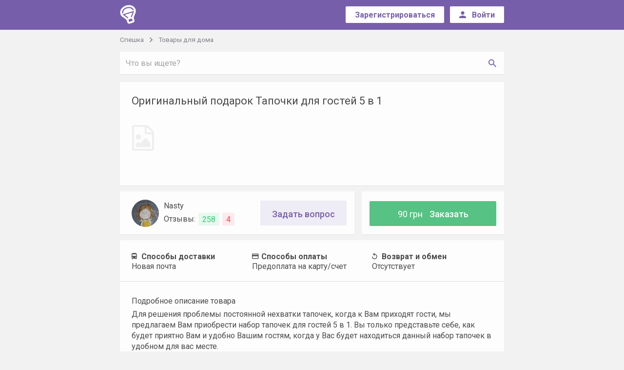

--- FILE ---
content_type: text/html; charset=UTF-8
request_url: https://speshka.com/sp/item-6898319/
body_size: 8903
content:
<!DOCTYPE html>
<html class="no-js" lang="ru">
<head>
<meta charset="utf-8">
<meta name="verify-admitad" content="8d7e6069a3" />
    <!--[if IE]>
<meta http-equiv="X-UA-Compatible" content="IE=edge">
<![endif]-->
<title>Оригинальный подарок Тапочки для гостей 5 в 1 совместная покупка и закупка со скидкой - Спешка</title><link rel="apple-touch-icon" sizes="57x57" href="//jpg.st.speshka.com/img/speshka-favicons/apple-icon-57x57.png?v=1">
<link rel="apple-touch-icon" sizes="60x60" href="//jpg.st.speshka.com/img/speshka-favicons/apple-icon-60x60.png?v=1">
<link rel="apple-touch-icon" sizes="72x72" href="//jpg.st.speshka.com/img/speshka-favicons/apple-icon-72x72.png?v=1">
<link rel="apple-touch-icon" sizes="76x76" href="//jpg.st.speshka.com/img/speshka-favicons/apple-icon-76x76.png?v=1">
<link rel="apple-touch-icon" sizes="114x114" href="//jpg.st.speshka.com/img/speshka-favicons/apple-icon-114x114.png?v=1">
<link rel="apple-touch-icon" sizes="120x120" href="//jpg.st.speshka.com/img/speshka-favicons/apple-icon-120x120.png?v=1">
<link rel="apple-touch-icon" sizes="144x144" href="//jpg.st.speshka.com/img/speshka-favicons/apple-icon-144x144.png?v=1">
<link rel="apple-touch-icon" sizes="152x152" href="//jpg.st.speshka.com/img/speshka-favicons/apple-icon-152x152.png?v=1">
<link rel="apple-touch-icon" sizes="180x180" href="//jpg.st.speshka.com/img/speshka-favicons/apple-icon-180x180.png?v=1">
<link rel="icon" type="image/png" sizes="192x192"  href="//jpg.st.speshka.com/img/speshka-favicons/android-icon-192x192.png?v=1">
<link rel="icon" type="image/png" sizes="32x32" href="//jpg.st.speshka.com/img/speshka-favicons/favicon-32x32.png?v=1">
<link rel="icon" type="image/png" sizes="96x96" href="//jpg.st.speshka.com/img/speshka-favicons/favicon-96x96.png?v=1">
<link rel="icon" type="image/png" sizes="16x16" href="//jpg.st.speshka.com/img/speshka-favicons/favicon-16x16.png?v=1">

	<meta property="og:title" content="Оригинальный подарок Тапочки для гостей 5 в 1 совместная покупка и закупка со скидкой - Спешка">
<meta property="og:image" content="https://img4.st.speshka.com/img/used/2017/01/23/22/b/6898319_14.jpg">
<link rel="image_src" href="https://img4.st.speshka.com/img/used/2017/01/23/22/b/6898319_14.jpg">
<meta name="description" content="СП на Оригинальный подарок Тапочки для гостей 5 в 1 - выгодные совместные  покупки с доставкой по всей Украине - купить выгодно одежду, обувь, детские вещи и многое другое - Спешка">
<meta property="og:description" content="СП на Оригинальный подарок Тапочки для гостей 5 в 1 - выгодные совместные  покупки с доставкой по всей Украине - купить выгодно одежду, обувь, детские вещи и многое другое - Спешка">

<link href="https://fonts.googleapis.com/css?family=Roboto:300,400,500,700&amp;subset=cyrillic-ext" rel="stylesheet">
<link rel="stylesheet" href="https://cdnjs.cloudflare.com/ajax/libs/material-design-iconic-font/2.2.0/css/material-design-iconic-font.min.css">

    <link href="//css.st.speshka.com/static/web-apps-dist/sp/app.css?v=1762949574"
          rel="stylesheet"
          type="text/css" />


<meta name="viewport" content="width=device-width, initial-scale=1">


<script type="text/javascript">
// Namespace
window.kl = window.kl || {};

(function(k){

var
currentUser = {
    id                  : null,
    name                : null,
    nick_id             : null,
    isConfirmed         : false,
    messages_version    : null,
    last_message_id     : null,
    cuid                : null,
    main_host           : null,
    balance             : 0,
    publication         : 0,
    publicationForbidden : 0,
    nick                : null,
    premium             : null,
    publicationLimit    : 0,
    showProjectMessages : 0,
    siteModeratorId     : 0,
    trackOnline: null,
    lang: 'uk'
},
cartOptions = {
    enabled: 0
},
setCurrentUser = function (obj) {
    if (typeof obj !== 'object') return;
    for (i in obj) {
        if (i in currentUser) currentUser[i] = obj[i];
    };
},

getCurrentUser = function (val) {
    return currentUser;
},
setCartOptions = function (obj) {
    if (typeof obj !== 'object') return;
    for (i in obj) {
        if (i in cartOptions) cartOptions[i] = obj[i];
    };
},
getCartOptions = function () {
    return cartOptions;
}
;
// Public methods
k.setCurrentUser = setCurrentUser;
k.getCurrentUser = getCurrentUser;
k.getCartOptions = getCartOptions;
k.setCartOptions = setCartOptions;

k.projects = ["https:\/\/kloomba.com","https:\/\/kashalot.com","https:\/\/speshka.com","https:\/\/bulavka.com.ua"];
k.projectLogos = ["\/\/jpg.st.speshka.com\/img\/kloomba-favicons\/favicon-32x32.png","\/\/jpg.st.speshka.com\/img\/kashalot-favicons\/favicon-32x32.png","\/\/jpg.st.speshka.com\/img\/speshka-favicons\/favicon-32x32.png","\/\/jpg.st.speshka.com\/static\/web-apps\/bulavka\/img\/round-logo.svg"];
k.currentProjectType = 2;

return k;

})(window.kl);

var main_domain = 'speshka.com',
    user_uniq = '0cf2c27837dd2c1a619b718c5817a064',
    development = 0,
    qaEnabled = 0,
    isSp = 1,
    isClub = 0,
    isKlumba = 0;
kl.setCurrentUser(null);
kl.setCartOptions({enabled: 0});
</script>


 <script>
 (function(i,s,o,g,r,a,m){i['GoogleAnalyticsObject']=r;i[r]=i[r]||function(){
     (i[r].q=i[r].q||[]).push(arguments)},i[r].l=1*new Date();a=s.createElement(o),
         m=s.getElementsByTagName(o)[0];a.async=1;a.src=g;m.parentNode.insertBefore(a,m)
 })(window,document,'script','//www.google-analytics.com/analytics.js','ga');
 ga('create', 'UA-97114301-1', 'auto');
 ga('require', 'displayfeatures');
 ga('require', 'ecommerce');
 ga('send', 'pageview');
</script>

            <script type="text/javascript"
                src="//css.st.speshka.com/static/web-apps-dist/sp/app.js?v=1762949574"></script>
    

<!--[if lt IE 10]>
    <script type="text/javascript" src="//js.st.speshka.com/static/js_new/source/3d-party/jquery.iframe-transport.js?v=345"></script>
<![endif]-->




<link href="//css.st.speshka.com/static/css_new/club/slick.css?v=1" media="screen" rel="stylesheet" type="text/css" /><script type="application/ld+json">
    {"@context":"http:\/\/schema.org\/","@type":"Product","name":"Оригинальный подарок Тапочки для гостей 5 в 1","description":"Доставка по всей Украине\nПодробное описание товара\nДля решения проблемы постоянной нехватки тапочек, когда к Вам приходят гости, мы предлагаем Вам приобрести набор тапочек для гостей 5 в 1. Вы только представьте себе, как будет приятно Вам и удобно Вашим гостям, когда у Вас будет находиться данный набор тапочек в удобном для вас месте.\nВ набор тапочек для гостей входит: 1 большой тапочек-сумка и 5 пар тапочек.\nСтрана производитель\tПольша\nМатериал верха\tВойлок\nМатериал подошвы\tВойлок\nЦвет\tРазные цвета\nУсловия закупки\nВыкуп будет осуществлен при сборе 10 штук \nСроки заказа\nЗаказы принимаю до 04.02. выкуп 05.02\nСпособ оплаты\nПредоплата на карту приватбанка \nСпособ доставки\nновая почта или укрпочта \nСсылка на каталог или сайт производителя (если без него нельзя собрать СП)","offers":{"@type":"Offer","priceCurrency":"UAH","price":"90","availability":"http:\/\/schema.org\/PreOrder","itemCondition":"http:\/\/schema.org\/NewCondition"},"image":"https:\/\/img4.st.speshka.com\/img\/used\/2017\/01\/23\/22\/6898319_14.jpg"}</script>
<script type="text/javascript">
$(function(){
    marketWidget.initLazyLoad();
});
</script>

            <script type="text/javascript">window.ao_subid = "";</script>
        <script src="//js.mamydirect.com/js/?h=T16wpfr8" type="text/javascript" async></script>
    </head>

<body class="module_default controller_sp action_post-view">
<!--[if lt IE 10]><div class="alert alert-danger kl-system-alert text-center">
    Вы пользуетесь устаревшей версией браузера. Чтобы полноценно пользоваться сайтом, установите
    <a href="http://www.google.com.ua/intl/ru/chrome/" rel="nofollow">новую версию</a>.
</div><![endif]-->

<div id="kl-body">
    
    <header class="navbar navbar-default bg-primary" id="kl-nav">
    <div class="container">
        <div class="row">
            <div class="col-md-1 col-sm-2 col-xs-2">
                <div class="row-mobile">
                    <div class="navbar-header">
                        <a class="navbar-brand" href="/">
                            <img src="/img/speshka-logo.png">
                        </a>
                    </div> <!-- .navbar-header -->
                </div> <!-- .row-mobile -->
            </div> <!-- .col -->

            <div class="col-md-11 col-sm-10 col-xs-10">
                <div class="row-mobile">
                    <div class="header__nav pull-right">
                                                    <div class="header__nav-unreg">
                                <div class="header__nav-btn btn-wrap">
                                    <a type="button" href="/login/?ref=%2F&ref2=%2F%2Fspeshka.com%2Fsp%2Fitem-6898319%2F#registration" class="btn btn-sm btn-create">
                                        <span>Зарегистрироваться</span>
                                    </a>
                                </div> <!-- .btn-wrap -->

                                                                    <div class="header__nav-btn btn-wrap visible-xs-inline-block">
                                        <button class="btn btn-sm btn-create " id="kl-js-nav-search-btn">
                                            <span>
                                                <i class="zmdi zmdi-search"></i>
                                            </span>
                                        </button>
                                    </div>
                                
                                <div class="header__nav-btn btn-wrap">
                                    <a type="button" href="/login/?ref=%2F&ref2=%2F%2Fspeshka.com%2Fsp%2Fitem-6898319%2F" class="btn btn-sm btn-create">
									<span class="sign__in hidden-sm hidden-xs">
										<i class="zmdi zmdi-account"></i>
										<span>Войти</span>
									</span> <!-- .sign__in -->

                                        <span class="sign__in-mob hidden-lg hidden-md">
										<i class="zmdi zmdi-sign-in"></i>
									</span> <!-- .sign__in-mob -->
                                    </a>
                                </div>
                            </div>
                                            </div> <!-- .header__nav -->
                </div>
            </div> <!-- .col -->
        </div> <!-- .row -->
    </div> <!-- .container -->
</header> <!-- .header -->

        <div class="container-fluid" id="kl-m-wrapper-fluid">
        <div class="wrapper" id="kl-m-wrapper"></div>
    </div>

   <div id="kl-wrapper" class="content">
                <div id="kl-main-cont" class="product_page-user  bg-main">
    <div class="container">
                    <ol class="breadcrumb list-inline" id="kl-js-sp-category-breadcrumbs">
    <li>
        <a href="/">Спешка</a>
    </li>

    
    
            <li>
            <a href="/sp/tovary-dlia-doma/">Товары для дома            </a>
        </li>
    </ol>
        
                    <div class="row sp-category-row kl-bottom-margin-0" id="kl-header-cont">
                <div class="col-md-12">
                    <div class="row-mobile">
                        <div id="kl-js-sp-search-container" class="sp-search-container hidden-xs" style="margin-bottom: 0">
                            <form method="GET" id="kl-js-sp-search-form"
                                  style="position: relative"
                                  action="/">
                                <div class="input-group kl-shadow-1-sm">
                                    <input
                                            class="form-control form-control-primary input-sp-search"
                                            style="margin-bottom: 0"
                                            id="kl-js-sp-search-input"
                                            name="q"
                                            maxlength="200"
                                            placeholder="Что вы ищете?">
                                    <span class="input-group-btn text-right">
                                    <button class="btn btn-default btn-sp-search
                                    is-input-visible"
                                            type="submit" id="kl-js-sp-search-button">
                                        <span class="visible-xs-inline">Найти</span>
                                        <i class="zmdi zmdi-search hidden-xs"></i>
                                    </button>
                                </span>
                                </div>
                                <button type="button" class="zmdi zmdi-close kl-opacity-03 text-primary sp-search-reset"
                                        id="kl-js-sp-search-reset" style="display: none;"
                                        title="Очистить поиск"></button>
                                <span class="zmdi zmdi-hc-spin zmdi-spinner text-primary sp-search-reset"
                                      id="kl-js-sp-search-spinner" style="display: none;"></span>
                            </form>
                        </div>
                    </div>
                </div>
            </div>
        
                    <div class="row">
                <div class="col-md-12">
                    <div class="row-mobile">
                                                <div class="product bg-white kl-shadow-1 anonym">
                            
                            
                            
                            <div class="headline">
                                <h1>Оригинальный подарок Тапочки для гостей 5 в 1</h1>
                            </div> <!-- .headline -->

                            
                            

                                                            <div class="kl-product-gallery">
                                        <p
            class="kl-js-image-grid imgs-grid imgs-grid--dynamic"
            data-id="6898319"
            id="kl-js-image-grid-6898319"
            data-images="[{&quot;src&quot;:&quot;https:\/\/img4.st.speshka.com\/img\/used\/2017\/01\/23\/22\/6898319_14.jpg&quot;,&quot;caption&quot;:&quot;&quot;},{&quot;src&quot;:&quot;https:\/\/img4.st.speshka.com\/img\/used\/2017\/01\/23\/22\/6898319_15.jpg&quot;,&quot;caption&quot;:&quot;&quot;},{&quot;src&quot;:&quot;https:\/\/img4.st.speshka.com\/img\/used\/2017\/01\/23\/22\/6898319_16.jpg&quot;,&quot;caption&quot;:&quot;&quot;},{&quot;src&quot;:&quot;https:\/\/img4.st.speshka.com\/img\/used\/2017\/01\/23\/22\/6898319_17.jpg&quot;,&quot;caption&quot;:&quot;&quot;},{&quot;src&quot;:&quot;https:\/\/img4.st.speshka.com\/img\/used\/2017\/01\/23\/22\/6898319_18.jpg&quot;,&quot;caption&quot;:&quot;&quot;},{&quot;src&quot;:&quot;https:\/\/img4.st.speshka.com\/img\/used\/2017\/01\/23\/22\/6898319_19.jpg&quot;,&quot;caption&quot;:&quot;&quot;},{&quot;src&quot;:&quot;https:\/\/img4.st.speshka.com\/img\/used\/2017\/01\/23\/22\/6898319_20.jpg&quot;,&quot;caption&quot;:&quot;&quot;},{&quot;src&quot;:&quot;https:\/\/img4.st.speshka.com\/img\/used\/2017\/01\/23\/22\/6898319_21.jpg&quot;,&quot;caption&quot;:&quot;&quot;},{&quot;src&quot;:&quot;https:\/\/img4.st.speshka.com\/img\/used\/2017\/01\/23\/22\/6898319_22.jpg&quot;,&quot;caption&quot;:&quot;&quot;},{&quot;src&quot;:&quot;https:\/\/img4.st.speshka.com\/img\/used\/2017\/01\/23\/22\/6898319_23.jpg&quot;,&quot;caption&quot;:&quot;&quot;},{&quot;src&quot;:&quot;https:\/\/img4.st.speshka.com\/img\/used\/2017\/01\/23\/22\/6898319_24.jpg&quot;,&quot;caption&quot;:&quot;&quot;},{&quot;src&quot;:&quot;https:\/\/img4.st.speshka.com\/img\/used\/2017\/01\/23\/22\/6898319_25.jpg&quot;,&quot;caption&quot;:&quot;&quot;}]"
            data-show-gallery="1"
            data-show-view-all="1"
            data-retry-on-fail="0"
            data-retry-on-fail-count="0"
            data-show-photo-counter="1"
            data-cells="5"
    >
    </p>
                                </div>
                            
                            
                            <div class="hidden-lg hidden-md">
                                <div class="row-mobile">
                                    <div class="btn-wrap">
                                        

    <a href="/login/?ref=%2F%2Fspeshka.com%2Fsp%2Fitem-6898319%2F%3F#registration" type="button" class="btn btn-lg btn-success fw">
        <span class="info">90&nbsp;грн</span>
        <span>Заказать</span>
    </a>

                                    </div> <!-- .user__info-r -->
                                </div> <!-- .row-mobile -->
                            </div> <!-- .col -->
                        </div> <!-- .product -->
                    </div> <!-- .row-mobile -->
                </div> <!-- .col -->
            </div> <!-- .row -->

            <div class="row">
                                    <div class="user__info">
                        <div class="hidden-sm hidden-xs">
                            <div class="row-mobile">
                                <div class="user__info-l bg-white kl-shadow-1">
                                    <div class="user__info-l_user">
                                        <div class="user ">
                                            <a href="/users/nasty/" class="user-img" style="background-image: url('//jpg.st.speshka.com/img/users/avatars/1207/avatar-1206883-20161027200904.jpg')">
                                                user image
                                            </a> <!-- .user-img -->

                                            <div class="user-name">
                                                <a class="name" href="/users/nasty/">Nasty</a>

                                                <div class="feedback">
                                                    <a class="name txt" style="margin-bottom: 0" href="/users/nasty/opinions/">
                                                        Отзывы:
                                                    </a>

                                                    <a href="/users/nasty/opinions/about-me-positive/" class="btn btn-positive btn-positive_sz">
                                                        <span>258</span>
                                                    </a>

                                                    <a href="/users/nasty/opinions/about-me-negative/" class="btn btn-negative btn-negative_sz">
                                                        <span>4</span>
                                                    </a>
                                                </div> <!-- .feedback -->
                                            </div> <!-- .user-name -->
                                        </div> <!-- .user -->
                                    </div> <!-- .avatar-feedback -->

                                    <div class="user__info-l_btn">
                                        <a href="/login/?ref2=https%3A%2F%2Fspeshka.com%2Fsp%2Fitem-6898319%2F"
   type="button"
   title="Задать вопрос"
   data-message="Вопрос по СП &quot;Оригинальный подарок Тапочки для гостей 5 в 1&quot;
https://speshka.com/sp/item-6898319/
"
   data-project="2"
   data-thread-id="0"
   data-recipient-id="1206883"
      data-used="{&quot;url&quot;:&quot;https://speshka.com/sp/item-6898319/&quot;,&quot;title&quot;:&quot;\u041e\u0440\u0438\u0433\u0438\u043d\u0430\u043b\u044c\u043d\u044b\u0439 \u043f\u043e\u0434\u0430\u0440\u043e\u043a \u0422\u0430\u043f\u043e\u0447\u043a\u0438 \u0434\u043b\u044f \u0433\u043e\u0441\u0442\u0435\u0439 5 \u0432 1&quot;,&quot;imageUrl&quot;:&quot;https://img4.st.speshka.com/img/used/2017/01/23/22/m/6898319_14.jpg&quot;,&quot;price&quot;:&quot;90&amp;nbsp;\u0433\u0440\u043d&quot;,&quot;postId&quot;:&quot;6898319&quot;}"
      class="btn btn-lg btn-default  "
    >
    <span>Задать вопрос</span>
</a>
                                    </div> <!-- .user__info-l_btn -->
                                </div> <!-- .user__info-l -->
                            </div> <!-- .row-mobile -->
                        </div> <!-- .col -->

                        <div class="hidden-sm hidden-xs">
                            <div class="row-mobile">
                                <div class="user__info-r bg-white kl-shadow-1">
                                    

    <a href="/login/?ref=%2F%2Fspeshka.com%2Fsp%2Fitem-6898319%2F%3F#registration" type="button" class="btn btn-lg btn-success fw">
        <span class="info">90&nbsp;грн</span>
        <span>Заказать</span>
    </a>

                                </div> <!-- .user__info-r -->
                            </div> <!-- .row-mobile -->
                        </div> <!-- .col -->
                    </div> <!-- .user__info -->
                            </div> <!-- .row -->

            
            <div class="row">
                <div class="col-md-12">
                    <div class="row-mobile">
                        <div class="product__details bg-white kl-shadow-1">

                                                            <div class="product__details-header">
                                    <ul class="list-unstyled" id="kl-js-product-spec">
<!--                                        <li class="spec">-->
<!--                                            <i class="zmdi zmdi-car"></i>-->
<!--                                            <span><strong>Доставка</strong><br class="hidden-xs"><span class="visible-xs-inline">:</span>-->
<!--                                                --><!--</span>-->
<!--                                        </li>-->

                                                                                                                                                                            <li class="spec">
                                                    <i class="zmdi zmdi-bus"></i>
                                                    <strong>Способы доставки</strong><br class="hidden-xs"><span class="visible-xs-inline">:</span>
                                                    <span class='kl-inline-block'>Новая почта</span>                                                                                                    </li>
                                                                                                                                        <li class="spec">
                                                    <i class="zmdi zmdi-card" style="margin-right: 2px"></i>
                                                    <strong>Способы оплаты</strong><br class="hidden-xs"><span class="visible-xs-inline">:</span>
                                                    <span class='kl-inline-block'>Предоплата на карту/счет</span>                                                                                                    </li>
                                                                                                                                        <li class="spec">
                                                    <i class="zmdi zmdi-replay"></i>
                                                    <strong>Возврат и обмен</strong><br class="hidden-xs"><span class="visible-xs-inline">:</span>
                                                    Отсутствует                                                </li>
                                            
                                        
                                        
                                                                            </ul>
                                </div> <!-- .product__details-header -->

                                <div class="divider"></div>
                            
                            <div class="product__details-desc" >
                                <div class="product__details-text" id="kl-o-gallery-row">
                                    
                                    <p><p>Подробное описание товара</p><p>Для решения проблемы постоянной нехватки тапочек, когда к Вам приходят гости, мы предлагаем Вам приобрести набор тапочек для гостей 5 в 1. Вы только представьте себе, как будет приятно Вам и удобно Вашим гостям, когда у Вас будет находиться данный набор тапочек в удобном для вас месте.</p><p>В набор тапочек для гостей входит: 1 большой тапочек-сумка и 5 пар тапочек.</p><p>Страна производитель	Польша</p><p>Материал верха	Войлок</p><p>Материал подошвы	Войлок</p><p>Цвет	Разные цвета</p><p>Условия закупки</p><p>Выкуп будет осуществлен при сборе 10 штук </p><p>Сроки заказа</p><p>Заказы принимаю до 04.02. выкуп 05.02</p><p>Способ оплаты</p><p>Предоплата на карту приватбанка </p><p>Способ доставки</p><p>новая почта или укрпочта </p><p>Ссылка на каталог или сайт производителя (если без него нельзя собрать СП)</p></p>                                </div>

                                <div class="product__details-desc_info">
                                    <div class="product__details-desc_info-l">
                                    <span>
                                        Опубликовано 23 січня 2017, 21:21                                    </span>
                                    </div> <!-- .product__details-desc_info-l -->

                                    <div class="product__details-desc_info-r "
                                         data-post-id="6898319"
                                         id="kl-js-post-options">
                                                                            </div> <!-- .product__details-desc_info-r -->

                                    
                                </div> <!-- .product__details-desc_info -->
                            </div> <!-- .product__details-desc -->
                        </div> <!-- .product__details -->
                    </div> <!-- .row-mobile -->
                </div> <!-- .col -->

                                    <div class="hidden-lg hidden-md">
                        <div class="user__info-l bg-white kl-shadow-1">
                            <div class="user__info-l_user">
                                <div class="user ">
                                    <a href="/users/nasty/" class="user-img" style="background-image: url('//jpg.st.speshka.com/img/users/avatars/1207/avatar-1206883-20161027200904.jpg')">
                                        user image
                                    </a> <!-- .user-img -->

                                    <div class="user-name">
                                        <a class="name" href="/users/nasty/">Nasty</a>

                                        <div class="feedback">
                                            <a class="name txt" style="margin-bottom: 0" href="/users/nasty/opinions/">
                                                Отзывы:
                                            </a>

                                            <a href="/users/nasty/opinions/about-me-positive/" class="btn btn-positive">
                                                <span>258</span>
                                            </a>

                                            <a href="/users/nasty/opinions/about-me-negative/" class="btn btn-negative">
                                                <span>4</span>
                                            </a>
                                        </div> <!-- .feedback -->
                                    </div> <!-- .user-name -->
                                </div> <!-- .user -->
                            </div> <!-- .avatar-feedback -->

                            <div class="user__info-l_btn">
                                <a href="/login/?ref2=https%3A%2F%2Fspeshka.com%2Fsp%2Fitem-6898319%2F"
   type="button"
   title="Задать вопрос"
   data-message="Вопрос по СП &quot;Оригинальный подарок Тапочки для гостей 5 в 1&quot;
https://speshka.com/sp/item-6898319/
"
   data-project="2"
   data-thread-id="0"
   data-recipient-id="1206883"
      data-used="{&quot;url&quot;:&quot;https://speshka.com/sp/item-6898319/&quot;,&quot;title&quot;:&quot;\u041e\u0440\u0438\u0433\u0438\u043d\u0430\u043b\u044c\u043d\u044b\u0439 \u043f\u043e\u0434\u0430\u0440\u043e\u043a \u0422\u0430\u043f\u043e\u0447\u043a\u0438 \u0434\u043b\u044f \u0433\u043e\u0441\u0442\u0435\u0439 5 \u0432 1&quot;,&quot;imageUrl&quot;:&quot;https://img4.st.speshka.com/img/used/2017/01/23/22/m/6898319_14.jpg&quot;,&quot;price&quot;:&quot;90&amp;nbsp;\u0433\u0440\u043d&quot;,&quot;postId&quot;:&quot;6898319&quot;}"
      class="btn btn-lg btn-default  "
    >
    <span>Задать вопрос</span>
</a>
                            </div> <!-- .user__info-l_btn -->
                        </div> <!-- .user__info-l -->
                    </div>
                
            </div> <!-- .row -->

            
            <div class="row">
                


    <div class="col-md-12">
        <div class="row-mobile">
            <div class="comment__box bg-white kl-shadow-1">
                <div class="comment__box-header">
                    <div class="comment__box-header_l">
                        <div id="comments">
                            Комментарии                         </div>
                    </div> <!-- .header -->

                    <div class="comment__box-header_r">
                                            </div> <!-- .comment__box-header_r -->
                </div> <!-- .comment__box-header -->
				<div class="comment__box-footer" style="margin-bottom: 30px;">
                                                                    <div class="alert alert-warning kl-bottom-margin-0">Для комментирования нужно <a href="/login/?ref=/&ref2=%2F%2Fspeshka.com%2Fsp%2Fitem-6898319%2F%23new_comment">войти</a> или <a href="/registration/?reg_from=club_comment&from=club">зарегистрироваться</a></div>
                                				</div> <!-- .comment__box-footer -->
                <div class="comment__box-content">
                                            <ul class="list-unstyled media-list kl-club-post-comments-list"></ul>
                                    </div>
            </div> <!-- .comment__box -->
        </div> <!-- .row-mobile -->
    </div> <!-- .col -->
<!--                -->            </div>
            </div> <!-- .container -->

</div> <!-- .product_page-user -->

    </div>

    <footer class="footer bg-primary">
    <div class="container-fluid">
        <ul class="list-unstyled">
            <li><a href="https://speshka.com/help/polzovatelskoe-soglashenie/">Соглашение</a></li>
            <li><a href="https://speshka.com/help/pravila-sovmestnyh-pokupok/">Правила</a></li>
            <li><a href="https://speshka.com/club/post-9801293/">Безопасность</a></li>
            <li><a href="https://kashalot.com">Кашалот</a></li>
            <li><a href="https://kloomba.com">Клумба</a></li>
            <li><a href="/help/">Помощь</a></li>
            <li>
                <a href="/cdn-cgi/l/email-protection#29414c4559695a594c5a414248074a4644">
                    <span>Связь с нами</span>
                    <i class="zmdi zmdi-email"></i>
                </a>
            </li>
        </ul>
    </div> <!-- .container-fluid -->
</footer> <!-- .footer -->
    </div>


<div id="kl-js-main-options"
     data-is-mobile="0"
     data-expire="0"
     data-controller="sp"
     data-is-development="0"
     data-action="post-view"
     data-query=""
     data-auction-url="/aukcion/"
     data-sp-url="/sp/"
></div>
<a href="#" id="kl-top-link" style="display:none;position:fixed;top:10px;right:10px;z-index:110;opacity:0.3;background-color:#000;color:#fff;padding:10px 20px 15px 20px;border-radius:5px"><span class="fa fa-3x fa-chevron-up" style="padding:0"></span></a>
<script data-cfasync="false" src="/cdn-cgi/scripts/5c5dd728/cloudflare-static/email-decode.min.js"></script><script>
$(function(){
    var html = $('html');
    var showAfter = $(window).height();
    var topLink = $('#kl-top-link');
    var lastWinTopPosition = 0;
    var $options = $('#kl-js-main-options'),
        $postsContainer = $('#kl-js-club-posts-list'),
        controller = $options.data('controller'),
        action = $options.data('action'),
        query = $options.data('query'),
        expire = $options.data('expire'),
        isDevelopment = $options.data('is-development');
        document.isLoading = 0;
        document.currentPage = 1;

    var topLinkHandler = function () {
        if (!html.hasClass('open_modal')) {
            var winTopPosition = $(window).scrollTop();
            if (!topLink.is(':visible') && winTopPosition > showAfter && winTopPosition+10 < lastWinTopPosition) {
                topLink.show();
            } else if (topLink.is(':visible') && (winTopPosition < showAfter || winTopPosition > lastWinTopPosition+10)) {
                topLink.hide();
            }

            lastWinTopPosition = winTopPosition;
        }
    };

    var clubAutoLoadingHandler = function () {
        if(document.isLoading) {
            return;
        }

        if(!html.hasClass('open_modal')) {
            // START CLUB AUTOLOADING
            var clientTop = $(window).scrollTop(),
                pageTop = $postsContainer.data('current-page-top');
            if (clientTop - 300 >= pageTop || clientTop + $(window).height() >= $(document).height() - 100) {
                document.isLoading = 1;
                var lastPostId = parseInt($postsContainer.data('last-post-id')),
                    lastPostDate = $postsContainer.data('last-post-date');
                $postsContainer.after('<div class="loader" id="kl-club-pager-loader"></div>');
                $.ajax({
                    url: window.location.pathname,
                    type: "POST",
                    dataType: "html",
                    cache: false,
                    data: {
                        lastPostId: lastPostId,
                        lastPostDate: lastPostDate,
                        q: query ? query : null,
                        is_mobile: +($options.data('is-mobile')) === -1 ? $(document).width() < 769 : $options.data('is-mobile')
                    },
                    success: function(response) {
                        $('#kl-club-pager-loader').remove();

                        document.currentPage++;

                        var $nextPosts = $(response);

                        $postsContainer.data({'current-page-top': $postsContainer.offset().top + $postsContainer.height()});

                        if ($nextPosts.length) {
                            document.isLoading=0;
                            $postsContainer.append($nextPosts);
                        } else {
                            $postsContainer.append(response);
                        }
                        //end of feed
                        if (!$nextPosts.last().hasClass('kl-club-posts-list-item')) {
                            document.isLoading=1;
                            //also remove handler
                            //$(window).off('scroll', clubAutoLoadingHandler);
                        } else {
                            var $nextPostsLast = $nextPosts.last();
                            $postsContainer.data(
                                {
                                    'last-post-id': $nextPostsLast.data('id'),
                                    'last-post-date': $nextPostsLast.data('date'),
                                }
                            );
                        }

                        $.event.trigger('kl.club.onScrollLoad', [$nextPosts]);
                        $nextPosts.find('.kl-js-image-grid:not(.imgs-grid--dynamic)').find('img').lazyload({
                            effect: $(window).width() < 769 ?  'fadeIn' : undefined,
                            threshold: 400
                        });

                        var pageUrl = window.location.pathname;
                        if (document.currentPage > 1) {
                            pageUrl += 'page' + document.currentPage + '/';
                            if (window.location.search) {
                                pageUrl += window.location.search;
                            }
                        }
                        if(!isDevelopment && 'yaCounter44091439' in window) {
                            yaCounter44091439.hit(pageUrl);
                        }

                        //console.log(pageUrl);
                    }
                });
            }
            // END CLUB AUTOLOADING
        }
    };

    $(window).on('scroll', $.throttle(250, topLinkHandler));

    if(!$postsContainer.data('empty') && controller === 'sp' && include(['index','index-draft','tags','blog'], action)) {
        if($postsContainer.length) {
            // init last post id and date
            var $_lastPost = $postsContainer.find('.kl-club-posts-list-item').not('.kl-js-ignore').last();
            $postsContainer.data(
                {
                    'last-post-id': $_lastPost.data('id'),
                    'last-post-date': $_lastPost.data('date'),
                    'current-page-top': $postsContainer.offset().top
                }
            );

            $(window).on('scroll', $.throttle(100, clubAutoLoadingHandler));
        }

    }

    topLink.on('click touchstart', function(event){
        event.preventDefault();
        $(document).scrollTo(0);
        //ga('send', 'event', 'scroll-to-top', window.location.pathname, '1');
    });

    function include(haystack, needle) {
        return (haystack.indexOf(needle) !== -1);
    }

        if ('serviceWorker' in navigator && 'CacheStorage' in window && 'getRegistrations' in navigator.serviceWorker) {
        navigator.serviceWorker.getRegistrations().then(function (registrations) {
            if('forEach' in registrations) {
                registrations.forEach(function (registration) {
                    registration.unregister();
                })
            }
        }).catch(function(error){});
    }
    });
</script>

<script type="text/javascript" src="//js.st.speshka.com/static/js_new/source/show-more.js"></script>
<script type="text/javascript" src="//js.st.speshka.com/static/js_new/sp-new/source/favorite-button.js"></script>
<script type="text/javascript" src="//js.st.speshka.com/static/js_new/source/3d-party/slick.min.js?v=1"></script>
<script type="text/javascript" src="//js.st.speshka.com/static/js_new/sp-new/source/categories-nav.js?v=10"></script>
<script type="text/javascript" src="//js.st.speshka.com/static/js_new/source/3d-party/emoji.min.js?v=7"></script>
<script type="text/javascript">
    
	$(function () {
	    kl.club.post.init();
	    kl.gridGallery.init('.product_page-user', false);
	    kl.favoriteButton.init(null, null, false);
	    $('#kl-main-cont').find('.kl-js-image-grid:not(.imgs-grid--dynamic)').find('img').lazyload(
            {
                effect: $(window).width() < 769 ? 'fadeIn' : undefined,
                threshold: 400
            }
	    );
	    $('#kl-js-product-spec').find('.kl-js-show-more').klShowMore();
	});
</script><script defer src="https://static.cloudflareinsights.com/beacon.min.js/vcd15cbe7772f49c399c6a5babf22c1241717689176015" integrity="sha512-ZpsOmlRQV6y907TI0dKBHq9Md29nnaEIPlkf84rnaERnq6zvWvPUqr2ft8M1aS28oN72PdrCzSjY4U6VaAw1EQ==" data-cf-beacon='{"version":"2024.11.0","token":"a1b7bf626dbc4fd88c1353d9ce24fb92","r":1,"server_timing":{"name":{"cfCacheStatus":true,"cfEdge":true,"cfExtPri":true,"cfL4":true,"cfOrigin":true,"cfSpeedBrain":true},"location_startswith":null}}' crossorigin="anonymous"></script>
</body>
</html>
